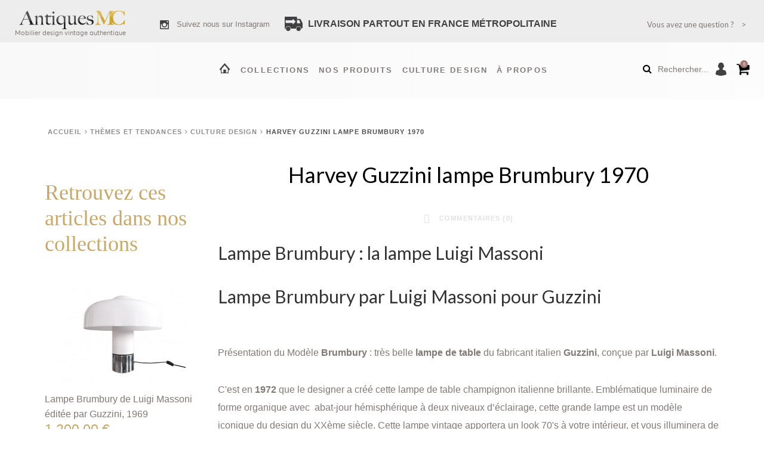

--- FILE ---
content_type: text/html; charset=utf-8
request_url: https://www.antiquesmc.fr/blog/culture-design/Lampe-Brumbury-Luigi-Massoni-Guzzini_159.html
body_size: 15994
content:
<!DOCTYPE HTML> <!--[if lt IE 7]><html class="no-js lt-ie9 lt-ie8 lt-ie7" lang="fr-fr"><![endif]--> <!--[if IE 7]><html class="no-js lt-ie9 lt-ie8 ie7" lang="fr-fr"><![endif]--> <!--[if IE 8]><html class="no-js lt-ie9 ie8" lang="fr-fr"><![endif]--> <!--[if gt IE 8]><html class="no-js ie9" lang="fr-fr"><![endif]--><html lang="fr-fr"><head><meta charset="utf-8" /><title>Pr&eacute;sentation de la lampe Brumbury de Luigi Massoni, par le fabricant Guzzini.</title> <script data-keepinline="true">var ajaxGetProductUrl = '//www.antiquesmc.fr/module/cdc_googletagmanager/async';
    var ajaxShippingEvent = 1;
    var ajaxPaymentEvent = 1;

/* datalayer */
dataLayer = window.dataLayer || [];
    let cdcDatalayer = {"pageCategory":"details","event":null,"ecommerce":{"currency":"EUR"},"google_tag_params":{"ecomm_pagetype":"other"}};
    dataLayer.push(cdcDatalayer);

/* call to GTM Tag */
(function(w,d,s,l,i){w[l]=w[l]||[];w[l].push({'gtm.start':
new Date().getTime(),event:'gtm.js'});var f=d.getElementsByTagName(s)[0],
j=d.createElement(s),dl=l!='dataLayer'?'&l='+l:'';j.async=true;j.src=
'https://www.googletagmanager.com/gtm.js?id='+i+dl;f.parentNode.insertBefore(j,f);
})(window,document,'script','dataLayer','GTM-MC5TLK7');

/* async call to avoid cache system for dynamic data */
var cdcgtmreq = new XMLHttpRequest();
cdcgtmreq.onreadystatechange = function() {
    if (cdcgtmreq.readyState == XMLHttpRequest.DONE ) {
        if (cdcgtmreq.status == 200) {
          	var datalayerJs = cdcgtmreq.responseText;
            try {
                var datalayerObj = JSON.parse(datalayerJs);
                dataLayer = dataLayer || [];
                dataLayer.push(datalayerObj);
            } catch(e) {
               console.log("[CDCGTM] error while parsing json");
            }

                    }
        dataLayer.push({
          'event': 'datalayer_ready'
        });
    }
};
cdcgtmreq.open("GET", "//www.antiquesmc.fr/module/cdc_googletagmanager/async?action=user" /*+ "?" + new Date().getTime()*/, true);
cdcgtmreq.setRequestHeader('X-Requested-With', 'XMLHttpRequest');
cdcgtmreq.send();</script> <meta name="description" content="Antiques MC vous présente la lampe iconique Brumbury" /><meta name="keywords" content="Lampe,Brumbury,Luigi Massoni,Guzzini" /><meta name="generator" content="PrestaShop" /><meta name="viewport" content="width=device-width, minimum-scale=0.25, maximum-scale=1.0, initial-scale=1.0" /><meta name="apple-mobile-web-app-capable" content="yes" /><link rel="icon" type="image/vnd.microsoft.icon" href="/img/favicon.ico0?1766413321" /><link rel="shortcut icon" type="image/x-icon" href="/img/favicon.ico0?1766413321" /><link rel="preload" href="https://fonts.googleapis.com/css?family=CRaleway:300,400,400" as="style" /><link rel="preload" href="https://fonts.googleapis.com/css?family=Roboto" as="style"><link rel="preload" href="https://www.antiquesmc.fr/themes/theme1366_f/cache/v_298_3105800fb4eec322463a33e3c0956811_all.css" as="style" /><link rel="stylesheet" href="https://www.antiquesmc.fr/themes/theme1366_f/cache/v_298_3105800fb4eec322463a33e3c0956811_all.css" type="text/css" media="all" />  <?php /** * NOTICE OF LICENSE * * Smartsupp live chat - official plugin. Smartsupp is free live chat with visitor recording. * The plugin enables you to create a free account or sign in with existing one. Pre-integrated * customer info with WooCommerce (you will see names and emails of signed in webshop visitors). * Optional API for advanced chat box modifications. * * You must not modify, adapt or create derivative works of this source code * * @author Smartsupp * @copyright 2021 Smartsupp.com * @license GPL-2.0+ **/ ?><link rel="canonical" href="https://www.antiquesmc.fr/blog/culture-design/Lampe-Brumbury-Luigi-Massoni-Guzzini_159.html" /></head><body id="module-smartblog-details" class="module-smartblog-details show-left-column hide-right-column lang_fr two-columns"> <noscript><iframe src="https://www.googletagmanager.com/ns.html?id=GTM-MC5TLK7" height="0" width="0" style="display:none;visibility:hidden"></iframe></noscript> <!--[if IE]><div class="old-ie"> <a href="http://windows.microsoft.com/en-US/internet-explorer/.."> <img src="https://www.antiquesmc.fr/themes/theme1366_f/img/ie8-panel/warning_bar_0000_us.jpg" height="42" width="820" alt="You are using an outdated browser. For a faster, safer browsing experience, upgrade for free today."/> </a></div> <![endif]--><div id="page"><div class="header-container"><div class="topHeaderLayer"></div> <header id="header"><div class="wrapper it_RVTYJMNTFGCH container"><div class="row it_VFPTHQUYPVGR stick-up align-center"><div class="it_OBQHHWOZPYQP col-xs-12 col-lg-2 logoLayer"><div class="header_logo"> <a href="https://www.antiquesmc.fr/" title="Antiques MC"> <img class="logo img-responsive" src="https://www.antiquesmc.fr/img/antiques-mc-logo-1509092943.jpg" alt="Antiques MC" width="298" height="64"/> <span class="slogan">Mobilier design vintage authentique</span> </a></div></div><div class="it_TRXDAHLXUTDX col-xs-12 col-lg-8 inline-menu"><div class="module "><div class="top_menu top-level tmmegamenu_item"><div class="menu-title tmmegamenu_item">Menu</div><ul class="menu clearfix top-level-menu tmmegamenu_item"><li class="home top-level-menu-li tmmegamenu_item it_39026534"><a class="it_39026534 top-level-menu-li-a tmmegamenu_item" href="/">Accueil</a></li><li class=" top-level-menu-li tmmegamenu_item it_13932867"><a class="it_13932867 top-level-menu-li-a tmmegamenu_item" href="https://www.antiquesmc.fr/collections-3">Collections</a><div class="is-megamenu tmmegamenu_item first-level-menu it_13932867"><div id="megamenu-row-2-1" class="megamenu-row row megamenu-row-1"><div id="column-2-1-2" class="megamenu-col megamenu-col-1-2 col-sm-3 "><ul class="content"><li class="category"><a href="https://www.antiquesmc.fr/collections/objets-deco-4">Objets déco</a><ul><li class="category"><a href="https://www.antiquesmc.fr/collections/objets-deco/cendrier-6">Cendrier</a></li><li class="category"><a href="https://www.antiquesmc.fr/collections/objets-deco/porte-manteau-5">Porte-manteau</a></li><li class="category"><a href="https://www.antiquesmc.fr/collections/objets-deco/porte-parapluie-7">Porte-parapluie</a></li><li class="category"><a href="https://www.antiquesmc.fr/collections/objets-deco/vide-poche-17">Vide-poche</a></li><li class="category"><a href="https://www.antiquesmc.fr/collections/objets-deco/bougeoir-18">Bougeoir</a></li><li class="category"><a href="https://www.antiquesmc.fr/collections/objets-deco/porte-magazines-19">Porte-Magazines</a></li><li class="category"><a href="https://www.antiquesmc.fr/collections/objets-deco/autres-20">Autres</a></li></ul></li></ul></div><div id="column-2-1-3" class="megamenu-col megamenu-col-1-3 col-sm-3 "><ul class="content"><li class="category"><a href="https://www.antiquesmc.fr/collections/luminaires-8">Luminaires</a><ul><li class="category"><a href="https://www.antiquesmc.fr/collections/luminaires/lustre-9">Lustre</a></li><li class="category"><a href="https://www.antiquesmc.fr/collections/luminaires/lampadaire-10">Lampadaire</a></li><li class="category"><a href="https://www.antiquesmc.fr/collections/luminaires/lampe-11">Lampe</a></li><li class="category"><a href="https://www.antiquesmc.fr/collections/luminaires/applique-21">Applique</a></li><li class="category"><a href="https://www.antiquesmc.fr/collections/luminaires/totem-22">Totem</a></li><li class="category"><a href="https://www.antiquesmc.fr/collections/luminaires/autres-23">Autres</a></li></ul></li></ul></div><div id="column-2-1-4" class="megamenu-col megamenu-col-1-4 col-sm-3 "><ul class="content"><li class="category"><a href="https://www.antiquesmc.fr/collections/sculptures-12">Sculptures</a><ul><li class="category"><a href="https://www.antiquesmc.fr/collections/sculptures/interieur-24">intérieur</a></li><li class="category"><a href="https://www.antiquesmc.fr/collections/sculptures/exterieur-25">Extérieur</a></li></ul></li></ul></div><div id="column-2-1-5" class="megamenu-col megamenu-col-1-5 col-sm-3 "><ul class="content"><li class="category"><a href="https://www.antiquesmc.fr/collections/mobilier-vintage-13">Mobilier vintage</a><ul><li class="category"><a href="https://www.antiquesmc.fr/collections/mobilier-vintage/assise-26">Assise</a></li><li class="category"><a href="https://www.antiquesmc.fr/collections/mobilier-vintage/table-27">Table</a></li><li class="category"><a href="https://www.antiquesmc.fr/collections/mobilier-vintage/autre-28">Autre</a></li></ul></li></ul></div></div><div id="megamenu-row-2-4" class="megamenu-row row megamenu-row-4"><div id="column-2-4-1" class="megamenu-col megamenu-col-4-1 col-sm-3 subMenu"><ul class="content"><li class="category"><a href="https://www.antiquesmc.fr/collections/mobilier-contemporain-14">Mobilier contemporain</a></li></ul></div><div id="column-2-4-2" class="megamenu-col megamenu-col-4-2 col-sm-3 subMenu"><ul class="content"><li class="category"><a href="https://www.antiquesmc.fr/collections/nouveautes-du-mois-15">Nouveautés du mois</a></li></ul></div><div id="column-2-4-3" class="megamenu-col megamenu-col-4-3 col-sm-3 subMenu"><ul class="content"><li class="category"><a href="https://www.antiquesmc.fr/collections/nos-produits-16">Nos produits</a></li></ul></div></div></div></li><li class=" top-level-menu-li tmmegamenu_item it_40750372"><a class="it_40750372 top-level-menu-li-a tmmegamenu_item" href="https://www.antiquesmc.fr/collections/nos-produits-16">Nos produits</a></li><li class="content-link simple top-level-menu-li tmmegamenu_item it_97239121"><a class="it_97239121 top-level-menu-li-a tmmegamenu_item" href="/blog/blog.html">Culture design</a><ul class="is-simplemenu tmmegamenu_item first-level-menu it_97239121"><li class="custom-link"> <a href=" https://www.antiquesmc.fr/blog/culture-design.html ">Culture design</a></li><li class="custom-link"> <a href="/blog/designers.html">Designers</a></li><li class="custom-link"> <a href="/blog/tendances-magazine.html">Tendances magazines</a></li></ul></li><li class="content-link top-level-menu-li tmmegamenu_item it_52588527"><a class="it_52588527 top-level-menu-li-a tmmegamenu_item" href="https://www.antiquesmc.fr/a-propos_4.html">à propos</a></li></ul></div></div></div><div class="it_JJCYUTUMPFKG col-xs-12 col-lg-2 icon-links"><div class="module "><div id="tmsearch"> <span id="search-toggle">Rechercher...</span><form id="tmsearchbox" method="get" action="https://www.antiquesmc.fr/tmsearch" > <input type="hidden" name="orderby" value="position" /> <input type="hidden" name="orderway" value="desc" /> <select name="search_categories" class="form-control"><option value="2">Toutes catégories</option><option selected="selected" value="3">--Collections</option><option value="4">---Objets d&eacute;co</option><option value="6">----Cendrier</option><option value="5">----Porte-manteau</option><option value="7">----Porte-parapluie</option><option value="17">----Vide-poche</option><option value="18">----Bougeoir</option><option value="19">----Porte-Magazines</option><option value="20">----Autres</option><option value="8">---Luminaires</option><option value="9">----Lustre</option><option value="10">----Lampadaire</option><option value="11">----Lampe</option><option value="21">----Applique</option><option value="22">----Totem</option><option value="23">----Autres</option><option value="12">---Sculptures</option><option value="24">----int&eacute;rieur</option><option value="25">----Ext&eacute;rieur</option><option value="13">---Mobilier vintage</option><option value="26">----Assise</option><option value="27">----Table</option><option value="28">----Autre</option><option value="14">---Mobilier contemporain</option><option value="15">---Nouveaut&eacute;s du mois</option><option value="16">---Nos produits</option><option value="29">--A</option><option value="30">--B</option><option value="31">--C</option><option value="32">--D</option><option value="33">--E</option><option value="34">--F</option><option value="35">--G</option><option value="36">--H</option><option value="37">--I</option><option value="38">--J</option><option value="39">--K</option><option value="40">--L</option> </select> <input class="tm_search_query form-control" type="text" id="tm_search_query" name="search_query" placeholder="Recherche" value="" /> <button type="submit" name="tm_submit_search" class="button-search"></button> <span class="search-close"></span></form></div></div><div class="module "><div id="header-login"><div class="current header_user_info"> <a href="#" onclick="return false;" class=" dropdown login "> <span> Se connecter </span> </a></div><ul class="header-login-content toogle_content"><li class="login-content"><form action="https://www.antiquesmc.fr/connexion" method="post"><h3 class="page-heading"> Connexion</h3><div class="alert alert-danger" style="display:none;"></div><div class="form_content clearfix"><div class="form-group"> <input class="is_required validate account_input form-control email" data-validate="isEmail" type="text" name="header-email" id="header-email" placeholder="Adresse e-mail" value=""/></div><div class="form-group"> <span> <input class="is_required validate account_input form-control password" type="password" data-validate="isPasswd" name="header-passwd" id="header-passwd" placeholder="Mot de passe" value="" autocomplete="off"/> </span></div><p class="submit"> <button type="submit" name="HeaderSubmitLogin" class="btn btn-secondary btn-md"> Se connecter </button></p><p> <a href="https://www.antiquesmc.fr/mon-compte" class="create"> Créer un compte </a></p><p> <a href="https://www.antiquesmc.fr/recuperation-mot-de-passe" class="forgot-password"> Mot de passe oublié? </a></p></div></form></li><li class="create-account-content hidden"><div class="alert alert-danger" style="display:none;"></div><form action="https://www.antiquesmc.fr/connexion" method="post" class="std"><div class="account_creation"><div class="clearfix"> <label>Titre</label> <br/><div class="radio-inline"> <input type="radio" name="id_gender" id="id-gender1" value="1" /> <label for="id-gender1" class="top">M</label></div><div class="radio-inline"> <input type="radio" name="id_gender" id="id-gender2" value="2" /> <label for="id-gender2" class="top">Mme</label></div></div><div class="required form-group"> <input onkeyup="$('#firstname').val(this.value);" type="text" class="is_required validate form-control" data-validate="isName" name="firstname" id="customer-firstname" placeholder="Prénom" value=""/></div><div class="required form-group"> <input onkeyup="$('#lastname').val(this.value);" type="text" class="is_required validate form-control" data-validate="isName" name="lastname" id="customer-lastname" placeholder="Nom de famille" value=""/></div><div class="required form-group"> <input type="email" class="is_required validate form-control" data-validate="isEmail" name="email" id="email-create" placeholder="Email" value=""/></div><div class="required password form-group"> <input type="password" class="is_required validate form-control" data-validate="isPasswd" name="passwd" id="passwd-create" placeholder="Mot de passe"/> <span class="form_info">(Cinq caractères minimum)</span></div><div class="checkbox"> <input type="checkbox" name="newsletter" id="newsletter-tmha" value="1" /> <label for="newsletter-tmha">Inscrivez-vous à notre newsletter!</label></div></div><div class="form-group gdpr_consent"><div class="checkbox"> <input type="checkbox" name="psgdpr-consent" id="psgdpr-consent" value="1" required> <label for="psgdpr-consent">J'accepte les conditions générales et la&nbsp;<a href="../politique-confidentialite_15.html" target="_blank">Politique de Confidentialité</a></label></div></div>  <div class="submit clearfix"> <input type="hidden" name="email_create" value="1"/> <input type="hidden" name="is_new_customer" value="1"/> <input type="hidden" class="hidden" name="back" value="my-account"/><p class="submit"> <button type="submit" name="submitAccount" class="btn btn-secondary btn-md"> <span> Enregistrer </span> </button></p><p> <a href="#" class="btn btn-primary btn-md signin"><span>Se connecter</span></a></p></div></form></li><li class="forgot-password-content hidden"><p>Veuillez entrer l'adresse e-mail que vous avez utilisé pour vous inscrire. Nous vous enverrons un nouveau mot de passe.</p><form action="/blog/culture-design/Lampe-Brumbury-Luigi-Massoni-Guzzini_159.html" method="post" class="std"><fieldset><div class="form-group"><div class="alert alert-success" style="display:none;"></div><div class="alert alert-danger" style="display:none;"></div> <input class="form-control" type="email" name="email" id="email-forgot" placeholder="Adresse e-mail" value=""/></div><p class="submit"> <button type="submit" class="btn btn-secondary btn-md"> <span> Récupérer mot de passe </span> </button></p><p> <a href="#" class="btn btn-primary btn-md signin"><span>Se connecter</span></a></p></fieldset></form></li></ul></div></div><div class="module "><div class="shopping_cart"> <a href="https://www.antiquesmc.fr/commande" title="Voir mon panier" rel="nofollow"> <b>Panier</b> <span class="ajax_cart_quantity unvisible">0</span> <span class="ajax_cart_total unvisible"> </span> <span class="ajax_cart_no_product">0</span> </a><div class="cart_block block"><div class="block_content"><div class="cart_block_list"><p class="cart_block_no_products"> Aucun produit</p><div class="cart-prices"><div class="cart-prices-line first-line unvisible"> <span> Livraison </span> <span class="cart_block_shipping_cost ajax_cart_shipping_cost"> À définir </span></div></div><div class="bottom-wrapper"><div class="cart-prices"><div class="cart-prices-line last-line"> <span>Total</span> <span class="price cart_block_total ajax_block_cart_total">0,00 €</span></div></div><p class="cart-buttons"> <a id="button_order_cart" class="btn btn-secondary btn-sm" href="https://www.antiquesmc.fr/commande" title="Commander" rel="nofollow"> Commander </a></p></div></div></div></div></div><div id="layer_cart"><div><div class="layer_cart_product col-xs-12 col-md-6"> <span class="cross" title="Fermer la fenêtre"></span> <span class="title"> <i class="material-icons-check"></i> Produit ajouté au panier avec succès </span><div class="product-image-container layer_cart_img"></div><div class="layer_cart_product_info"> <span id="layer_cart_product_title" class="product-name"></span> <span id="layer_cart_product_attributes"></span><div> <span>Quantité</span> <strong id="layer_cart_product_quantity"></strong></div><div> <span>Total</span> <strong id="layer_cart_product_price"></strong></div></div></div><div class="layer_cart_cart col-xs-12 col-md-6"> <span class="title"> <i class="fl-chapps-hand135"></i> <span class="ajax_cart_product_txt_s unvisible"> Il y a <span class="ajax_cart_quantity">0</span> produits dans votre panier. </span> <span class="ajax_cart_product_txt "> Il y a 1 produit dans votre panier. </span> </span><div class="layer_cart_row"> <span> Total produits </span> <strong class="ajax_block_products_total"> </strong></div><div class="layer_cart_row"> <span class=" unvisible"> Frais de port&nbsp; </span> <strong class="ajax_cart_shipping_cost unvisible"> À définir </strong></div><div class="layer_cart_row"> <span> Total </span> <strong class="ajax_block_cart_total"> </strong></div><div class="button-container"> <span class="continue btn btn-secondary btn-md" title="Continuer mes achats"> <span> Continuer mes achats </span> </span> <a class="btn btn-primary btn-md" href="https://www.antiquesmc.fr/commande" title="Commander" rel="nofollow"> <span> Commander </span> </a></div></div></div><div class="crossseling"></div></div><div class="layer_cart_overlay"></div></div></div></div></div><div class="row it_BDIBDXCBOCTM "><div class="it_LUDURLNHSAAJ col-lg-12 "><div class="module "></div></div></div> </header><div class="columns-container"><div id="columns"><div class="breadcrumb container"><ul itemscope itemtype="http://schema.org/BreadcrumbList"><li class="home" itemprop="itemListElement" itemscope itemtype="http://schema.org/ListItem"> <a class="home" itemprop="item" href="https://www.antiquesmc.fr/"> <span itemprop="name">Accueil</span> <span itemprop="position" content="1"></span> </a></li><li class="crumb-1" itemprop="itemListElement" itemscope itemtype="http://schema.org/ListItem"> <a href="https://www.antiquesmc.fr/blog.html" itemprop="url"><meta itemprop="item" content="https://www.antiquesmc.fr/blog.html" /> <span itemprop="name">Thèmes et tendances</span> </a> </span> <span itemprop="position" content="2"></span></li><li class="crumb-2" itemprop="itemListElement" itemscope itemtype="http://schema.org/ListItem"><a href="https://www.antiquesmc.fr/blog/culture-design.html" title="Culture design" itemprop="url"><meta itemprop="item" content="https://www.antiquesmc.fr/blog/culture-design.html" /> <span itemprop="name">Culture design</span> </a> </span> <span itemprop="position" content="3"></span></li><li class="crumb-3 last" itemprop="itemListElement" itemscope itemtype="http://schema.org/ListItem"> <span itemprop="name">Harvey Guzzini lampe Brumbury 1970</span><meta itemprop="item" content="https://www.antiquesmc.fr/blog/culture-design/Lampe-Brumbury-Luigi-Massoni-Guzzini_159.html" /></span> <span itemprop="position" content="4"></span></li></ul></div><div id="slider_row"><div id="top_column" class="center_column"><div class="row it_SZYINGGBKIJU "><div class="it_ELXHTPPVYJBX col-xs-12 imgback"><div class="module "></div><div class="module home-top"></div></div></div></div></div><div class="container"><div class="row"><div class="large-left col-sm-12"><div class="row"><div id="center_column" class="center_column col-xs-12 col-sm-9"> <span itemscope itemtype="https://schema.org/Blog"><div itemscope itemtype="http://schema.org/BlogPosting" id="sdsblogArticle" class="blog-post"><meta itemprop="mainEntityOfPage" content="www.antiquesmc.fr/blog/culture-design/Lampe-Brumbury-Luigi-Massoni-Guzzini_159.html"><h1 class="title_block_exclusive" itemprop="name headline">Harvey Guzzini lampe Brumbury 1970</h1><div><p class="comments"> <span> Commentaires (0) </span></p> <span itemprop="image" itemscope itemtype="https://schema.org/ImageObject"><meta itemprop="url" content="/modules//smartblog/images/159-single-default.jpg"><meta itemprop="width" content="870"><meta itemprop="height" content="580"> </span><div class="container"><div class="sdsarticle-des" itemprop="articleBody"><h2>Lampe Brumbury&nbsp;: la lampe Luigi Massoni</h2><h2><span>Lampe Brumbury par Luigi Massoni pour Guzzini <br /><br /></span></h2><p><span>Présentation du&nbsp;Modèle <strong>Brumbury</strong>&nbsp;: très belle<strong>&nbsp;lampe de table</strong> du fabricant italien <strong>Guzzini</strong>, conçue par <strong>Luigi Massoni</strong>.</span></p><p>C'est en <strong>1972 </strong>que&nbsp;le designer a créé cette lampe de table champignon italienne brillante. Emblématique luminaire de forme organique&nbsp;avec&nbsp; abat-jour hémisphérique à deux niveaux d’éclairage, cette grande lampe est un modèle iconique du design du XXème siècle.&nbsp;<span>Cette lampe vintage apportera un look 70's à votre intérieur, et vous illuminera de son style unique.</span></p><p><img src="https://www.antiquesmc.fr/img/cms/Lampe Brumbury.jpg" alt="lampe brumbury" width="335" height="188" /></p><h3>Un système d'éclairage bien huilé</h3><p>Ce luminaire donne une<strong> lumière chaude</strong> incroyable lorsqu'elle est allumée. Une <strong>belle lumière diffuse</strong>&nbsp;<span>apparaît&nbsp;</span>ainsi dans la pièce. Elle possède <strong>quatre sources lumineuses</strong>, le haut et les côtés de l'abat-jour peuvent être éclairés à différentes intensités.&nbsp;L'ampoule supérieure est conçue pour fonctionner indépendamment des ampoules latérales à l'aide d'un interrupteur en ligne. Donc la lampe a <strong>une seule ampoule centrale avec 3 ampoules latérales</strong>.&nbsp;Ils peuvent être éclairés séparément grâce au multi-interrupteur.&nbsp;Cela signifie qu'il y a <strong>trois réglages d'éclairage</strong> disponibles. La couronne peut être éclairée seule, la jante seule ou la couronne et la jante peuvent être éclairées ensemble.&nbsp;La Brumbury<strong> </strong>utilise des <strong>ampoules E14</strong> normales et dispose donc d'un interrupteur duo pour les 2 modes d'éclairage.&nbsp;</p><p><img src="https://www.antiquesmc.fr/img/cms/Brumbury ampoule.jpg" alt="Brumbury ampoule" width="285" height="160" /><img src="https://www.antiquesmc.fr/img/cms/ampoule Brumbury.jpg" alt="ampoule brumbury" width="290" height="163" /></p><h3><span style="text-decoration: underline;">Authenticité et état vintage</span></h3><p>La lampe d'origine authentique possède un&nbsp;marquage avec le nom du designer et l'écrit "Made in Italy".</p><p>Nous parlons d'une lampe vintage. Ces pièces vintages peuvent être, si elles ont bien été conservées dans un état proche de celui d’origine. Elles peuvent par contre présenter des traces minimes d'usage et/ou de légères restaurations comme sur notre exemple ci-joint.&nbsp;</p><p><img src="https://www.antiquesmc.fr/img/cms/authentique brumbury.jpg" alt="authentique étiquette brumbury" width="299" height="168" /><img src="https://www.antiquesmc.fr/img/cms/état lampe brumbury.jpg" alt="état lampe brumbury" width="297" height="167" /></p><h3><span style="text-decoration: underline;">Les matériaux</span></h3><p><span>C</span><span>omposé d'une base en <strong>métal chromé</strong>, l'abat-jour de la lampe est en <strong>plastique méthacrylate</strong> (<strong>acrylique</strong>).</span></p><p>Le luminaire est donc fait dans sa version vintage, en<strong>&nbsp;Perspex</strong>, en métal et en chrome. Le piétement est&nbsp;dans un métal verni blanc et chromé. Le diffuseur est en <strong>plexiglas</strong> avec une lame en métal chromé.</p><p><img src="https://www.antiquesmc.fr/img/cms/plastique méthacrylate (acrylique).jpg" alt="plastique méthacrylate (acrylique)" width="272" height="153" /></p><h3><span style="text-decoration: underline;">Les&nbsp;couleurs</span></h3><p><strong>Lampe Brumbury&nbsp;blanche</strong></p><p>C'est la rare version entièrement blanche de cette lampe de table qui est le modèle le plus iconique.</p><p><strong>Lampe Brumbury orange</strong></p><p>Il existe également de rares exemplaire de couleur brun-orangé doublé d'un intérieur blanc, piétement deux tons laqué blanc et chromé, éclairage à quatre lumières dont une située dans la partie supérieure formant un dôme éclairant géré par un allumage indépendant ou en duo via son système d'interrupteur d'origine dessiné en 1968 par Achille Castiglioni.</p><p><strong>Lampe Brumbury marron</strong></p><p>Très beau perspex marron contrastant avec le blanc et le chrome.</p><p><strong>Les autres coloris</strong></p><p>La lampe existe aussi aujourd'hui dans différentes couleurs : verte / rouge / noir</p><p><img src="https://www.antiquesmc.fr/img/cms/Brumbury colors.jpg" alt="brumbury colors" width="402" height="226" /></p><h3><span style="text-decoration: underline;">Les dimensions</span></h3><p>Les dimensions du grand modèle de la lampe.</p><p>Hauteur: 43 cm / Largeur: 44 cm / Profondeur: 44 cm / Diamètre: 46 cm</p><p><img src="https://www.antiquesmc.fr/img/cms/dimensions.jpg" alt="dimension breuer" width="297" height="167" /></p><h3><span style="text-decoration: underline;"><span>Le prix</span></span></h3><p>Son prix avoisine généralement les&nbsp;<strong>1600 €,&nbsp;</strong>car c'est un luminaire emblématique, de très bonnes qualités d'un designer reconnu. Vous pouvez la trouver moins chère sur des sites comme Leboncoin, mais un prix trop bas cache souvent un défaut dû au temps et donc une restauration à venir.</p><p><img src="https://www.antiquesmc.fr/img/cms/prix.jpg" alt="prix fauteuil LC2" width="326" height="183" /></p><h3><span style="text-decoration: underline;">Le fabricant : Guzzini</span></h3><p><span><span>Fondée en 1959, <strong>Iguzzini</strong> était une société d'éclairage italienne.&nbsp;</span><span>L'entreprise a commencé à produire des objets en <strong>cuivre émaillé</strong> puis par la suite, l</span></span>a société s'est rapidement spécialisée dans les<strong> produits en plastique</strong>, produisant des designs par des designers légendaires&nbsp;connus à l'international. Dans les nombreuses belles pièces de la société, on cite souvent&nbsp;cette&nbsp;lampe Mushroom. En 1976, Harvey Guzzini se concentrait sur des luminaires exclusivement dans la matière de la Brumbury. En 1974, l'entreprise a été rebaptisée <strong>iGuzzini</strong>, et elle existe d'ailleurs toujours.</p><p><img src="https://www.antiquesmc.fr/img/cms/guzzini.jpg" alt="guzzini" width="286" height="161" /></p><h3><span style="text-decoration: underline;"><span>Le designer :&nbsp;</span>Luigi Massoni</span></h3><div class="collapsible-box__content"><span><span>Né à Milan en 1930,&nbsp;</span>Luigi Massoni était un designer et architecte, il était responsable de l'A&D.&nbsp;I</span><span>l débute sa carrière de designer en réalisant pour Alessi, le Cocktail Shaker avec Carlo Mazzeri)</span><span>.&nbsp;</span>La lampe Brumbury ainsi que la&nbsp;<strong>lampe Delta</strong> pour <strong>Artemide</strong> fut ses plus gros succès.</div><div class="collapsible-box__content"></div><div class="collapsible-box__content"><img src="https://www.antiquesmc.fr/img/cms/luigi massoni.jpg" alt="luigi massoni" width="289" height="163" /></div><div class="collapsible-box__content"></div><h2>Conclusion</h2><p>En conclusion, cette lampe vintage en acrylique de Massoni fait partie des grandes icônes du design. Avec son allure de champignon et son look des années 70's, elle est aujourd'hui avec sa très jolie&nbsp;lumière diffuse&nbsp;en vogue.&nbsp;</p><p><img src="https://www.antiquesmc.fr/img/cms/bloc%20blanc.jpg" alt="" width="306" height="172" /></p><h2>Vidéo récapitulative</h2><p><iframe width="560" height="315" src="https://www.youtube.com/embed/6HtHFYh2nS0" title="YouTube video player" frameborder="0" allow="accelerometer; autoplay; clipboard-write; encrypted-media; gyroscope; picture-in-picture" allowfullscreen="allowfullscreen"></iframe></p><p><img src="https://www.antiquesmc.fr/img/cms/bloc blanc.jpg" alt="" width="306" height="172" /></p></div><div class="articleHeader"><div class="postInfo"> <span itemprop="author" itemscope itemtype="https://schema.org/Person"><meta itemprop="name" content="Antiques MC"></span> <span itemprop="publisher" itemscope itemtype="http://schema.org/Organization"><meta itemprop="name" content="AntiquesMC" /> <span itemprop="logo" itemscope itemtype="https://schema.org/ImageObject"><meta itemprop="url" content="https://www.antiquesmc.fr/img/antiques-mc-logo-1509092943.jpg"><meta itemprop="width" content="298"><meta itemprop="height" content="64"> </span> </span> <span> <i class="fa fa-calendar"></i> &nbsp;<time datetime="2021-04-19" itemprop="datePublished">2021-04-19</time><meta itemprop="dateModified" content="2021-04-19"> </span> <span itemprop="articleSection"> <i class="fa fa-tags"></i> <a href="https://www.antiquesmc.fr/blog/culture-design.html">Culture design</a> </span> <a style="display:none" itemprop="url" href="#"></a></div></div><div class="sdsarticleBottom">  <div class="block-addthis"><div class="addthis_native_toolbox"></div></div></div></div></div></div> </span><div class="sdstags-update"> <span class="tags"> <a class="btn btn-xs btn-secondary" href="https://www.antiquesmc.fr/blog/Lampe Brumbury Luigi Massoni Guzzini.html">Lampe Brumbury Luigi Massoni Guzzini</a> </span></div><div class="smartblogcomments" id="respond"><h4 class="comment-reply-title page-subheading" id="reply-title">Laisser un commentaire <small style="float:right;"> <a style="display: none;" href="#" id="cancel-comment-reply-link" rel="nofollow">annuler Répondre</a> </small></h4><div id="commentInput"><p><span class="required">Tous les champs sont obligatoires</span></p><form action="" method="post" id="commentform"> <input type="text" tabindex="1" class="inputName form-control grey" value="" name="name" placeholder="nom:"> <input type="text" tabindex="2" class="inputMail form-control grey" value="" name="mail" placeholder="E-mail:(Non publié)"><textarea tabindex="4" class="inputContent form-control grey" rows="8" cols="50" name="comment" placeholder="Commentaire:"></textarea><div class="captcha"> <img src="/modules/smartblog/classes/CaptchaSecurityImages.php?width=100&height=40&characters=5"> <input type="text" tabindex="" value="" name="smartblogcaptcha" class="smartblogcaptcha form-control grey" placeholder="Code de type"></div> <input type='hidden' name='comment_post_ID' value='1478' id='comment_post_ID' /> <input type='hidden' name='id_post' value='159' id='id_post' /> <input type='hidden' name='comment_parent' id='comment_parent' value='0' /><div class="submit"> <input type="submit" name="addComment" id="submitComment" class="bbutton btn btn-primary btn-md" value="Soumettre"></div></form></div></div>  </div><div id="left_column" class="column col-xs-12 col-sm-3"><div class="clearfix"></div><div class="block mosaic-block"><h4 class="title_block designer">Retrouvez ces articles dans nos collections</h4><div id="block-container-row-2-2" class="block-container-row block-container-row-2"><ul class="clearfix tmmp_row_4 row"><li class="col-xs-12"><div class="product-container" style="margin: 0 0 30px 0;"><div class="product-image-container"> <a class="product_img_link" href="https://www.antiquesmc.fr/lampe-brumbury-218.html"> <img class="img-responsive" src="https://www.antiquesmc.fr/2544-home_default/lampe-brumbury.jpg" alt="Lampe Brumbury de Luigi Massoni éditée par Guzzini, 1969"> </a></div><div class="product-descr"><h5 class="product-name"> <a class="product-name" href="https://www.antiquesmc.fr/lampe-brumbury-218.html">Lampe Brumbury de Luigi Massoni éditée par Guzzini, 1969</a></h5><div class="color-list-container">Existe en plusieurs d&eacute;clinaisons</div><div class="content_price" > <span class="price" > 1 200,00 € </span></div></div></div></li></ul></div></div></div></div></div></div></div></div></div><div class="footer-container"> <footer id="footer"><div class="row it_MFBYYVTDZEMB topHeader"><div class="it_QVFXJNODXKWB col-xs-12 "><div class="module "><div class="infoLayer"><div> <img data-src="/img/besoin-d-aide.jpg" alt="Vous avez une question ?"> <strong>Vous avez une question ?</strong><ul class="toggle-footer"><li class="item"> <a href="https://www.antiquesmc.fr/nous-contacter"> Contactez-nous </a></li><li class="item"> <a href="https://www.antiquesmc.fr/paiement-securise_5.html"> Paiement sécurisé </a></li><li class="item"> <a href="https://www.antiquesmc.fr/livraison_1.html"> Livraison France </a></li><li class="item"> <a href="https://www.antiquesmc.fr/livraison-etranger-hors-france-metropolitaine_6.html"> Livraison étranger (hors France métropolitaine) </a></li><li class="item"> <a href="https://www.antiquesmc.fr/recevez-les-nouveautes_7.html"> Recevez toutes les nouveautés </a></li><li class="item"> <a href="https://www.antiquesmc.fr/politique-confidentialite_15.html"> Politique de Confidentialité </a></li><li> <a href="https://www.antiquesmc.fr/plan-site"> Sitemap </a></li></ul></div></div> <section class="footer-block" id="block_various_links_footer"><a href="https://www.instagram.com/antiquesMC" class="instagram">Suivez nous sur Instagram</a> <span class="shipping">Livraison partout en France Métropolitaine</span><h4>Vous avez une question ?</h4> </section></div></div></div><div class="row it_GNPSSRKBCCSS "><div class="it_LFIGLMHPQVBN col-xs-12 "><div class="module "></div></div></div><div class="row it_JNNOCPXKFSOB full-width gray-background"><div class="it_OMPJMCZAEURT col-xs-12 col-lg-12 container"><div class="row it_TDUAQURNTKRP "><div class="it_FSPTUAUVGTBJ col-xs-12 col-sm-6 col-md-4 col-lg-4 center_mobile"><div class="header_logo"> <a href="https://www.antiquesmc.fr/" title="Antiques MC"> <img class="logo img-responsive" src="https://www.antiquesmc.fr/img/antiques-mc-logo-1509092943.jpg" alt="Antiques MC" width="298" height="64"/> <span class="slogan">Mobilier design vintage authentique</span> </a></div><div class="module "><div id="tmhtmlcontent_footer"><ul class="tmhtmlcontent-footer"><li class="tmhtmlcontent-item-1 "><div class="item-html"> Antiques MC déniche pour vous ces merveilles en Mobilier Design ... qui sublimeront la décoration intérieure de votre habitat.</div></li></ul></div></div></div><div class="it_VRITPQODADRL col-xs-12 col-sm-6 col-md-5 col-lg-5 "><div class="module "><div class="blockcategories_footer"><div class="category_footer row" style="float:left;clear:none;width:100%"><div class="list col-xs-12 col-sm-6"><h4 class="title_block">Catégories</h4><ul class="tree "><li > <a href="https://www.antiquesmc.fr/collections/objets-deco-4" > Objets déco </a><ul><li > <a href="https://www.antiquesmc.fr/collections/objets-deco/cendrier-6" > Cendrier </a></li><li > <a href="https://www.antiquesmc.fr/collections/objets-deco/porte-manteau-5" > Porte-manteau </a></li><li > <a href="https://www.antiquesmc.fr/collections/objets-deco/porte-parapluie-7" > Porte-parapluie </a></li><li > <a href="https://www.antiquesmc.fr/collections/objets-deco/vide-poche-17" > Vide-poche </a></li><li > <a href="https://www.antiquesmc.fr/collections/objets-deco/bougeoir-18" > Bougeoir </a></li><li > <a href="https://www.antiquesmc.fr/collections/objets-deco/porte-magazines-19" > Porte-Magazines </a></li><li > <a href="https://www.antiquesmc.fr/collections/objets-deco/autres-20" > Autres </a></li></ul></li><li > <a href="https://www.antiquesmc.fr/collections/luminaires-8" > Luminaires </a><ul><li > <a href="https://www.antiquesmc.fr/collections/luminaires/lustre-9" > Lustre </a></li><li > <a href="https://www.antiquesmc.fr/collections/luminaires/lampadaire-10" > Lampadaire </a></li><li > <a href="https://www.antiquesmc.fr/collections/luminaires/lampe-11" > Lampe </a></li><li > <a href="https://www.antiquesmc.fr/collections/luminaires/applique-21" > Applique </a></li><li > <a href="https://www.antiquesmc.fr/collections/luminaires/totem-22" > Totem </a></li><li > <a href="https://www.antiquesmc.fr/collections/luminaires/autres-23" > Autres </a></li></ul></li><li > <a href="https://www.antiquesmc.fr/collections/sculptures-12" > Sculptures </a><ul><li > <a href="https://www.antiquesmc.fr/collections/sculptures/interieur-24" > intérieur </a></li><li > <a href="https://www.antiquesmc.fr/collections/sculptures/exterieur-25" > Extérieur </a></li></ul></li><li > <a href="https://www.antiquesmc.fr/collections/mobilier-vintage-13" > Mobilier vintage </a><ul><li > <a href="https://www.antiquesmc.fr/collections/mobilier-vintage/assise-26" > Assise </a></li><li > <a href="https://www.antiquesmc.fr/collections/mobilier-vintage/table-27" > Table </a></li><li > <a href="https://www.antiquesmc.fr/collections/mobilier-vintage/autre-28" > Autre </a></li></ul></li><li > <a href="https://www.antiquesmc.fr/collections/mobilier-contemporain-14" > Mobilier contemporain </a></li><li > <a href="https://www.antiquesmc.fr/collections/nouveautes-du-mois-15" > Nouveautés du mois </a></li><li > <a href="https://www.antiquesmc.fr/collections/nos-produits-16" > Nos produits </a></li></ul></div><div class="list col-xs-12 col-sm-6"><ul class="tree links" id="footer-links"><li><a href="/a-propos_4.html">A propos</a></li><li><a href="/nos-artisans_8.html">Nos artisans</a></li><li><a href="/paiement-securise_5.html">Paiement</a></li><li><a href="/livraison_1.html">Livraison</a></li><li><a href="/blog/designers.html">Designers</a></li><li><a href="/blog/tendances-magazine.html">Tendances magazines</a></li><li><a href="/conditions-utilisation_3.html">CGV</a></li><li><a href="/mentions-legales_2.html">Mentions légales</a></li><li><a href="/politique-confidentialite_15.html">Politique de Confidentialité</a></li><li><a href="/nous-contacter">Contact</a></li></ul></div></div><br class="clear"/></div></div></div><div class="it_YHMCAKHPGKZS col-xs-12 col-sm-12 col-md-3 col-lg-3 "><div class="module "><section id="block_contact_infos" class="footer-block"><div><h4>Contacts</h4><ul class="toggle-footer"><li> <i class="fa fa-map-marker"></i> Antiques MC , 103 Impasse des Vayoux 06810 Auribeau sur Siagne France</li><li> <i class="fa fa-phone"></i> <span> <a href="tel:+336 23 05 60 14"> +336 23 05 60 14 </a> </span></li><li> <i class="fa fa-envelope"></i> <span><a href="&#109;&#97;&#105;&#108;&#116;&#111;&#58;%61%6e%74%69%71%75%65%73.%6d%63@%67%6d%61%69%6c.%63%6f%6d" >&#x61;&#x6e;&#x74;&#x69;&#x71;&#x75;&#x65;&#x73;&#x2e;&#x6d;&#x63;&#x40;&#x67;&#x6d;&#x61;&#x69;&#x6c;&#x2e;&#x63;&#x6f;&#x6d;</a></span></li></ul></div> </section></div></div></div></div></div><div class="row it_NYKTCVPKKNPD "><div class="it_GOTOVYHUGUJX col-xs-12 "><div class="module "></div><div class="module "></div></div></div> </footer></div></div>
<script type="text/javascript">/* <![CDATA[ */;var CUSTOMIZE_TEXTFIELD=1;var FancyboxI18nClose='Fermer';var FancyboxI18nNext='Suivant';var FancyboxI18nPrev='Pr&eacute;c&eacute;dent';var TMHEADERACCOUNT_AVATAR=null;var TMHEADERACCOUNT_CONTENT='<h2>Lampe Brumbury&nbsp;: la lampe Luigi Massoni<\/h2>\r\n<h2><span>Lampe Brumbury par Luigi Massoni pour Guzzini <br /><br /><\/span><\/h2>\r\n<p><span>Présentation du&nbsp;Modèle <strong>Brumbury<\/strong>&nbsp;: très belle<strong>&nbsp;lampe de table<\/strong> du fabricant italien <strong>Guzzini<\/strong>, conçue par <strong>Luigi Massoni<\/strong>.<\/span><\/p>\r\n<p>C\'est en <strong>1972 <\/strong>que&nbsp;le designer a créé cette lampe de table champignon italienne brillante. Emblématique luminaire de forme organique&nbsp;avec&nbsp; abat-jour hémisphérique à deux niveaux d’éclairage, cette grande lampe est un modèle iconique du design du XXème siècle.&nbsp;<span>Cette lampe vintage apportera un look 70\'s à votre intérieur, et vous illuminera de son style unique.<\/span><\/p>\r\n<p><img src=\"https://www.antiquesmc.fr/img/cms/Lampe Brumbury.jpg\" alt=\"lampe brumbury\" width=\"335\" height=\"188\" /><\/p>\r\n<h3>Un système d\'éclairage bien huilé<\/h3>\r\n<p>Ce luminaire donne une<strong> lumière chaude<\/strong> incroyable lorsqu\'elle est allumée. Une <strong>belle lumière diffuse<\/strong>&nbsp;<span>apparaît&nbsp;<\/span>ainsi dans la pièce. Elle possède <strong>quatre sources lumineuses<\/strong>, le haut et les côtés de l\'abat-jour peuvent être éclairés à différentes intensités.&nbsp;L\'ampoule supérieure est conçue pour fonctionner indépendamment des ampoules latérales à l\'aide d\'un interrupteur en ligne. Donc la lampe a <strong>une seule ampoule centrale avec 3 ampoules latérales<\/strong>.&nbsp;Ils peuvent être éclairés séparément grâce au multi-interrupteur.&nbsp;Cela signifie qu\'il y a <strong>trois réglages d\'éclairage<\/strong> disponibles. La couronne peut être éclairée seule, la jante seule ou la couronne et la jante peuvent être éclairées ensemble.&nbsp;La Brumbury<strong> <\/strong>utilise des <strong>ampoules E14<\/strong> normales et dispose donc d\'un interrupteur duo pour les 2 modes d\'éclairage.&nbsp;<\/p>\r\n<p><img src=\"https://www.antiquesmc.fr/img/cms/Brumbury ampoule.jpg\" alt=\"Brumbury ampoule\" width=\"285\" height=\"160\" /><img src=\"https://www.antiquesmc.fr/img/cms/ampoule Brumbury.jpg\" alt=\"ampoule brumbury\" width=\"290\" height=\"163\" /><\/p>\r\n<h3><span style=\"text-decoration: underline;\">Authenticité et état vintage<\/span><\/h3>\r\n<p>La lampe d\'origine authentique possède un&nbsp;marquage avec le nom du designer et l\'écrit \"Made in Italy\".<\/p>\r\n<p>Nous parlons d\'une lampe vintage. Ces pièces vintages peuvent être, si elles ont bien été conservées dans un état proche de celui d’origine. Elles peuvent par contre présenter des traces minimes d\'usage et/ou de légères restaurations comme sur notre exemple ci-joint.&nbsp;<\/p>\r\n<p><img src=\"https://www.antiquesmc.fr/img/cms/authentique brumbury.jpg\" alt=\"authentique étiquette brumbury\" width=\"299\" height=\"168\" /><img src=\"https://www.antiquesmc.fr/img/cms/état lampe brumbury.jpg\" alt=\"état lampe brumbury\" width=\"297\" height=\"167\" /><\/p>\r\n<h3><span style=\"text-decoration: underline;\">Les matériaux<\/span><\/h3>\r\n<p><span>C<\/span><span>omposé d\'une base en <strong>métal chromé<\/strong>, l\'abat-jour de la lampe est en <strong>plastique méthacrylate<\/strong> (<strong>acrylique<\/strong>).<\/span><\/p>\r\n<p>Le luminaire est donc fait dans sa version vintage, en<strong>&nbsp;Perspex<\/strong>, en métal et en chrome. Le piétement est&nbsp;dans un métal verni blanc et chromé. Le diffuseur est en <strong>plexiglas<\/strong> avec une lame en métal chromé.<\/p>\r\n<p><img src=\"https://www.antiquesmc.fr/img/cms/plastique méthacrylate (acrylique).jpg\" alt=\"plastique méthacrylate (acrylique)\" width=\"272\" height=\"153\" /><\/p>\r\n<h3><span style=\"text-decoration: underline;\">Les&nbsp;couleurs<\/span><\/h3>\r\n<p><strong>Lampe Brumbury&nbsp;blanche<\/strong><\/p>\r\n<p>C\'est la rare version entièrement blanche de cette lampe de table qui est le modèle le plus iconique.<\/p>\r\n<p><strong>Lampe Brumbury orange<\/strong><\/p>\r\n<p>Il existe également de rares exemplaire de couleur brun-orangé doublé d\'un intérieur blanc, piétement deux tons laqué blanc et chromé, éclairage à quatre lumières dont une située dans la partie supérieure formant un dôme éclairant géré par un allumage indépendant ou en duo via son système d\'interrupteur d\'origine dessiné en 1968 par Achille Castiglioni.<\/p>\r\n<p><strong>Lampe Brumbury marron<\/strong><\/p>\r\n<p>Très beau perspex marron contrastant avec le blanc et le chrome.<\/p>\r\n<p><strong>Les autres coloris<\/strong><\/p>\r\n<p>La lampe existe aussi aujourd\'hui dans différentes couleurs : verte / rouge / noir<\/p>\r\n<p><img src=\"https://www.antiquesmc.fr/img/cms/Brumbury colors.jpg\" alt=\"brumbury colors\" width=\"402\" height=\"226\" /><\/p>\r\n<h3><span style=\"text-decoration: underline;\">Les dimensions<\/span><\/h3>\r\n<p>Les dimensions du grand modèle de la lampe.<\/p>\r\n<p>Hauteur: 43 cm / Largeur: 44 cm / Profondeur: 44 cm / Diamètre: 46 cm<\/p>\r\n<p><img src=\"https://www.antiquesmc.fr/img/cms/dimensions.jpg\" alt=\"dimension breuer\" width=\"297\" height=\"167\" /><\/p>\r\n<h3><span style=\"text-decoration: underline;\"><span>Le prix<\/span><\/span><\/h3>\r\n<p>Son prix avoisine généralement les&nbsp;<strong>1600 €,&nbsp;<\/strong>car c\'est un luminaire emblématique, de très bonnes qualités d\'un designer reconnu. Vous pouvez la trouver moins chère sur des sites comme Leboncoin, mais un prix trop bas cache souvent un défaut dû au temps et donc une restauration à venir.<\/p>\r\n<p><img src=\"https://www.antiquesmc.fr/img/cms/prix.jpg\" alt=\"prix fauteuil LC2\" width=\"326\" height=\"183\" /><\/p>\r\n<h3><span style=\"text-decoration: underline;\">Le fabricant : Guzzini<\/span><\/h3>\r\n<p><span><span>Fondée en 1959, <strong>Iguzzini<\/strong> était une société d\'éclairage italienne.&nbsp;<\/span><span>L\'entreprise a commencé à produire des objets en <strong>cuivre émaillé<\/strong> puis par la suite, l<\/span><\/span>a société s\'est rapidement spécialisée dans les<strong> produits en plastique<\/strong>, produisant des designs par des designers légendaires&nbsp;connus à l\'international. Dans les nombreuses belles pièces de la société, on cite souvent&nbsp;cette&nbsp;lampe Mushroom. En 1976, Harvey Guzzini se concentrait sur des luminaires exclusivement dans la matière de la Brumbury. En 1974, l\'entreprise a été rebaptisée <strong>iGuzzini<\/strong>, et elle existe d\'ailleurs toujours.<\/p>\r\n<p><img src=\"https://www.antiquesmc.fr/img/cms/guzzini.jpg\" alt=\"guzzini\" width=\"286\" height=\"161\" /><\/p>\r\n<h3><span style=\"text-decoration: underline;\"><span>Le designer :&nbsp;<\/span>Luigi Massoni<\/span><\/h3>\r\n<div class=\"collapsible-box__content\"><span><span>Né à Milan en 1930,&nbsp;<\/span>Luigi Massoni était un designer et architecte, il était responsable de l\'A&D.&nbsp;I<\/span><span>l débute sa carrière de designer en réalisant pour Alessi, le Cocktail Shaker avec Carlo Mazzeri)<\/span><span>.&nbsp;<\/span>La lampe Brumbury ainsi que la&nbsp;<strong>lampe Delta<\/strong> pour <strong>Artemide<\/strong> fut ses plus gros succès.<\/div>\r\n<div class=\"collapsible-box__content\"><\/div>\r\n<div class=\"collapsible-box__content\"><img src=\"https://www.antiquesmc.fr/img/cms/luigi massoni.jpg\" alt=\"luigi massoni\" width=\"289\" height=\"163\" /><\/div>\r\n<div class=\"collapsible-box__content\"><\/div>\r\n<h2>Conclusion<\/h2>\r\n<p>En conclusion, cette lampe vintage en acrylique de Massoni fait partie des grandes icônes du design. Avec son allure de champignon et son look des années 70\'s, elle est aujourd\'hui avec sa très jolie&nbsp;lumière diffuse&nbsp;en vogue.&nbsp;<\/p>\r\n<p><img src=\"https://www.antiquesmc.fr/img/cms/bloc%20blanc.jpg\" alt=\"\" width=\"306\" height=\"172\" /><\/p>\r\n<h2>Vidéo récapitulative<\/h2>\r\n<p><iframe width=\"560\" height=\"315\" src=\"https://www.youtube.com/embed/6HtHFYh2nS0\" title=\"YouTube video player\" frameborder=\"0\" allow=\"accelerometer; autoplay; clipboard-write; encrypted-media; gyroscope; picture-in-picture\" allowfullscreen=\"allowfullscreen\"><\/iframe><\/p>\r\n<p><img src=\"https://www.antiquesmc.fr/img/cms/bloc blanc.jpg\" alt=\"\" width=\"306\" height=\"172\" /><\/p>';var TMHEADERACCOUNT_DISPLAY_STYLE='twocolumns';var TMHEADERACCOUNT_DISPLAY_TYPE='dropdown';var TMHEADERACCOUNT_FAPPID=null;var TMHEADERACCOUNT_FAPPSECRET=null;var TMHEADERACCOUNT_FSTATUS='0';var TMHEADERACCOUNT_GAPPID=null;var TMHEADERACCOUNT_GAPPSECRET=null;var TMHEADERACCOUNT_GREDIRECT=null;var TMHEADERACCOUNT_GSTATUS='0';var TMHEADERACCOUNT_USE_AVATAR='0';var TMHEADERACCOUNT_USE_REDIRECT='0';var TMHEADERACCOUNT_VKAPPID=null;var TMHEADERACCOUNT_VKAPPSECRET=null;var TMHEADERACCOUNT_VKREDIRECT=null;var TMHEADERACCOUNT_VKSTATUS='0';var added_to_collection='Le produit a été ajouté avec succès à votre collection.';var ajax_allowed=true;var ajaxsearch=true;var back_btn_text='Arrière';var baseDir='https://www.antiquesmc.fr/';var baseUri='https://www.antiquesmc.fr/';var btn_collection='Mes collections';var change_name_collection='Changer de nom';var collection_no_product='Aucun produit dans cette collection';var collection_title_step_1='Étape 1';var collection_title_step_1_desc='(Sélectionnez une mise en page pour créer une image que vous souhaitez afficher)';var collection_title_step_2='Étape 2';var collection_title_step_2_desc='(Ajouter à image de la cellule)';var contentOnly=false;var countries={"8":{"id_country":"8","id_lang":"1","name":"France","id_zone":"1","id_currency":"0","iso_code":"FR","call_prefix":"33","active":"1","contains_states":"0","need_identification_number":"0","need_zip_code":"1","zip_code_format":"NNNNN","display_tax_label":"1","country":"France","zone":"Europe"}};var currency={"id":1,"name":"Euro","iso_code":"EUR","iso_code_num":"978","sign":"\u20ac","blank":"1","conversion_rate":"1.000000","deleted":"0","format":"2","decimals":"1","active":"1","prefix":"","suffix":" \u20ac","id_shop_list":null,"force_id":false};var currencyBlank=1;var currencyFormat=2;var currencyRate=1;var currencySign='€';var customizationIdMessage='Personnalisation';var delete_txt='Supprimer';var displayList=false;var email_create=false;var freeProductTranslation='Offert !';var freeShippingTranslation='Livraison gratuite !';var generated_date=1769588325;var hasDeliveryAddress=false;var highDPI=false;var idSelectedCountry=false;var idSelectedCountryInvoice=false;var idSelectedState=false;var idSelectedStateInvoice=false;var id_lang=1;var img_dir='https://www.antiquesmc.fr/themes/theme1366_f/img/';var instantsearch=false;var isGuest=0;var isLogged=0;var isMobile=false;var l_code='fr_FR';var loggin_collection_required='Vous devez être connecté pour gérer votre collection.';var logo_url='https://www.antiquesmc.fr/img/antiques-mc-logo-1509092943.jpg';var mycollections_url='https://www.antiquesmc.fr/collections';var page_name='module-smartblog-details';var priceDisplayMethod=0;var priceDisplayPrecision=2;var quickView=true;var removingLinkText='supprimer cet article du panier';var roundMode=2;var search_url_local='https://www.antiquesmc.fr/module/tmsearch/ajaxsearch';var share_btn_text='Partager';var static_token='2a3e50c53bd8e5732616bf4da4c7c0ef';var tmml_page_name='index';var tmsearch_highlight=null;var tmsearch_itemstoshow='3';var tmsearch_minlength='3';var tmsearch_navigation='1';var tmsearch_navigation_position='bottom';var tmsearch_pager='1';var tmsearch_showall_text='Afficher tous les résultats(%s plus)';var tmsearch_showallresults='1';var toBeDetermined='À définir';var token='1c221f1b8372f1666c79f6864ef94741';var use_tm_ajax_search=true;var use_tm_instant_search=false;var usingSecureMode=true;/* ]]> */</script> <script type="text/javascript" src="https://www.antiquesmc.fr/themes/theme1366_f/cache/v_185_35fbf1d1a1a93cbba9a055e0837f9435.js"></script> <script type="text/javascript" src="https://maps.google.com/maps/api/js?region=FR"></script> <script type="text/javascript" src="https://s7.addthis.com/js/300/addthis_widget.js#pubid=ra-530f42996ff0edb8"></script> <script type="text/javascript">/* <![CDATA[ */;var TM_PLG_TYPE='rollover';var TM_PLG_ROLLOVER_ANIMATION='horizontal_slide';var TM_PLG_DISPLAY_ITEMS=20;var TM_PLG_INFINITE=1;var TM_PLG_USE_PAGER=false;var TM_PLG_USE_CONTROLS=false;var TM_PLG_USE_THUMBNAILS=false;var TM_PLG_USE_CAROUSEL=1;var TM_PLG_USE_CONTROLS_THUMBNAILS=false;var TM_PLG_USE_PAGER_THUMBNAILS=false;var TM_PLG_CENTERING_THUMBNAILS=false;var TM_PLG_POSITION_THUMBNAILS='horizontal';var TM_PLG_NB_THUMBNAILS=3;var TM_PLG_NB_SCROLL_THUMBNAILS=1;(window.gaDevIds=window.gaDevIds||[]).push('d6YPbH');(function(i,s,o,g,r,a,m){i['GoogleAnalyticsObject']=r;i[r]=i[r]||function(){(i[r].q=i[r].q||[]).push(arguments)},i[r].l=1*new Date();a=s.createElement(o),m=s.getElementsByTagName(o)[0];a.async=1;a.src=g;m.parentNode.insertBefore(a,m)})(window,document,'script','//www.google-analytics.com/analytics.js','ga');ga('create','331120120','auto');ga('require','ec');;var currentPage="";var psgdpr_front_controller="https://www.antiquesmc.fr/module/psgdpr/FrontAjaxGdpr";var psgdpr_id_customer="";var psgdpr_customer_token="da39a3ee5e6b4b0d3255bfef95601890afd80709";var psgdpr_id_guest="0";var psgdpr_guest_token="838635178f6b03d2e0a8991b4a1274d11843b6c2";$(document).ready(function(){setTimeout(function(){if(currentPage=='identity'||currentPage=='order-opc'){psgdpr_front_controller=psgdpr_front_controller.replace(/\amp;/g,'');let parentForm=$('.gdpr_consent').closest('form');let toggleFormActive=function(){parentForm=$('.gdpr_consent').closest('form');let checkbox=$('#psgdpr-consent');let element=$('.gdpr_consent');let iLoopLimit=0;while(0===element.nextAll('[type="submit"]').length&&element.get(0)!==parentForm.get(0)&&element.length&&iLoopLimit!=1000){element=element.parent();iLoopLimit++;}
if(checkbox.prop('checked')===true){if(element.find('[type="submit"]').length>0){element.find('[type="submit"]').removeAttr('disabled');}else{element.nextAll('[type="submit"]').removeAttr('disabled');}}else{if(element.find('[type="submit"]').length>0){element.find('[type="submit"]').attr('disabled','disabled');}else{element.nextAll('[type="submit"]').attr('disabled','disabled');}}}
toggleFormActive();$(document).on("click","#psgdpr-consent",function(){console.log("here");toggleFormActive();});$(document).on('submit',parentForm,function(event){$.ajax({data:'POST',url:psgdpr_front_controller,data:{ajax:true,action:'AddLog',id_customer:psgdpr_id_customer,customer_token:psgdpr_customer_token,id_guest:psgdpr_id_guest,guest_token:psgdpr_guest_token,},success:function(data){},error:function(err){}});});}},1000);});;var error="Attention: Remplissez le formulaire obligatoire ci-dessous!";var error_1="Le nom est obligatoire";var error_2="Le commentaire doit contenir 25 à 1500 caractères";var error_3="L'adresse e-mail est invalide!";var error_4="Erreur dans la saisie du captcha";$('#submitComment').bind('click',function(event){event.preventDefault();var data={'action':'postcomment','id_post':$('input[name=\'id_post\']').val(),'comment_parent':$('input[name=\'comment_parent\']').val(),'name':$('input[name=\'name\']').val(),'smartblogcaptcha':$('input[name=\'smartblogcaptcha\']').val(),'comment':$('textarea[name=\'comment\']').val(),'mail':$('input[name=\'mail\']').val()};$.ajax({url:baseDir+'modules/smartblog/ajax.php',data:data,dataType:'json',beforeSend:function(){$('.alert-warning, .alert-success, .alert-danger').remove();$('#submitComment').attr('disabled',true);$('#commentInput').before('<div class="attention"><img src="http://321cart.com/sellya/catalog/view/theme/default/image/loading.gif" alt="" />Please wait!</div>');},complete:function(){$('#submitComment').attr('disabled',false);$('.attention').remove();},success:function(json){if(json['error']){$('#commentInput').before('<div class="alert alert-warning">'+'<i class="fa fa-warning"></i> '+error+'</div>');$('.text-warning').each(function(){$(this).text('')});if(json['error']['name']){$('.inputName').after('<span class="text-warning">'+error_1+'</span>');}
if(json['error']['mail']){$('.inputMail').after('<span class="text-warning">'+error_3+'</span>');}
if(json['error']['comment']){$('.inputContent').after('<span class="text-warning">'+error_2+'</span>');}
if(json['error']['captcha']){$('.smartblogcaptcha').after('<span class="text-warning">'+error_4+'</span>');}}
if(json['success']){$('input[name=\'name\']').val('');$('input[name=\'mail\']').val('');$('textarea[name=\'comment\']').val('');$('input[name=\'smartblogcaptcha\']').val('');$('#commentInput').before('<div class="alert alert-success">'+json['success']+'</div>');setTimeout(function(){$('.alert-success').fadeOut(300).delay(450).remove();},2500);location.reload();}}});});var addComment={moveForm:function(commId,parentId,respondId,postId){var t=this,div,comm=t.I(commId),respond=t.I(respondId),cancel=t.I('cancel-comment-reply-link'),parent=t.I('comment_parent'),post=t.I('comment_post_ID');if(!comm||!respond||!cancel||!parent)
return;t.respondId=respondId;postId=postId||false;if(!t.I('wp-temp-form-div')){div=document.createElement('div');div.id='wp-temp-form-div';div.style.display='none';respond.parentNode.insertBefore(div,respond);}
comm.parentNode.insertBefore(respond,comm.nextSibling);if(post&&postId)
post.value=postId;parent.value=parentId;cancel.style.display='';cancel.onclick=function(){var t=addComment,temp=t.I('wp-temp-form-div'),respond=t.I(t.respondId);if(!temp||!respond)
return;t.I('comment_parent').value='0';temp.parentNode.insertBefore(respond,temp);temp.parentNode.removeChild(temp);this.style.display='none';this.onclick=null;return false;};try{t.I('comment').focus();}
catch(e){}
return false;},I:function(e){return document.getElementById(e);}};var imgLoader;jQuery(document).ready(function(){imgLoader=new LazyLoad();});/* ]]> */</script></body></html>

--- FILE ---
content_type: text/html; charset=utf-8
request_url: https://www.antiquesmc.fr/module/cdc_googletagmanager/async?action=user
body_size: 616
content:
{"pageCategory":null,"event":null,"ecommerce":{"currency":"EUR"},"userLogged":0,"userId":"guest_211471"}

--- FILE ---
content_type: text/css;charset=UTF-8
request_url: https://db.onlinewebfonts.com/c/150037e11f159dca84bc4c04549094b6?family=Averta-Regular
body_size: 199
content:
/*
      www.OnlineWebFonts.Com 
      You must credit the author Copy this link on your web 
      <div>Font made from <a href="http://www.onlinewebfonts.com/fonts">Web Fonts</a>is licensed by CC BY 4.0</div>
      OR
      <a href="http://www.onlinewebfonts.com/fonts">Web Fonts</a>

      CSS rules to specify fonts

      font-family: "Averta-Regular";;

*/

@font-face{
    font-family: "Averta-Regular";
    src: url("https://db.onlinewebfonts.com/t/150037e11f159dca84bc4c04549094b6.eot");
    src: url("https://db.onlinewebfonts.com/t/150037e11f159dca84bc4c04549094b6.eot?#iefix")format("embedded-opentype"),
        url("https://db.onlinewebfonts.com/t/150037e11f159dca84bc4c04549094b6.woff")format("woff"),
        url("https://db.onlinewebfonts.com/t/150037e11f159dca84bc4c04549094b6.woff2")format("woff2"),
        url("https://db.onlinewebfonts.com/t/150037e11f159dca84bc4c04549094b6.ttf")format("truetype"),
        url("https://db.onlinewebfonts.com/t/150037e11f159dca84bc4c04549094b6.svg#Averta-Regular")format("svg");
    font-weight:normal;
    font-style:normal;
    font-display:swap;
}
 
